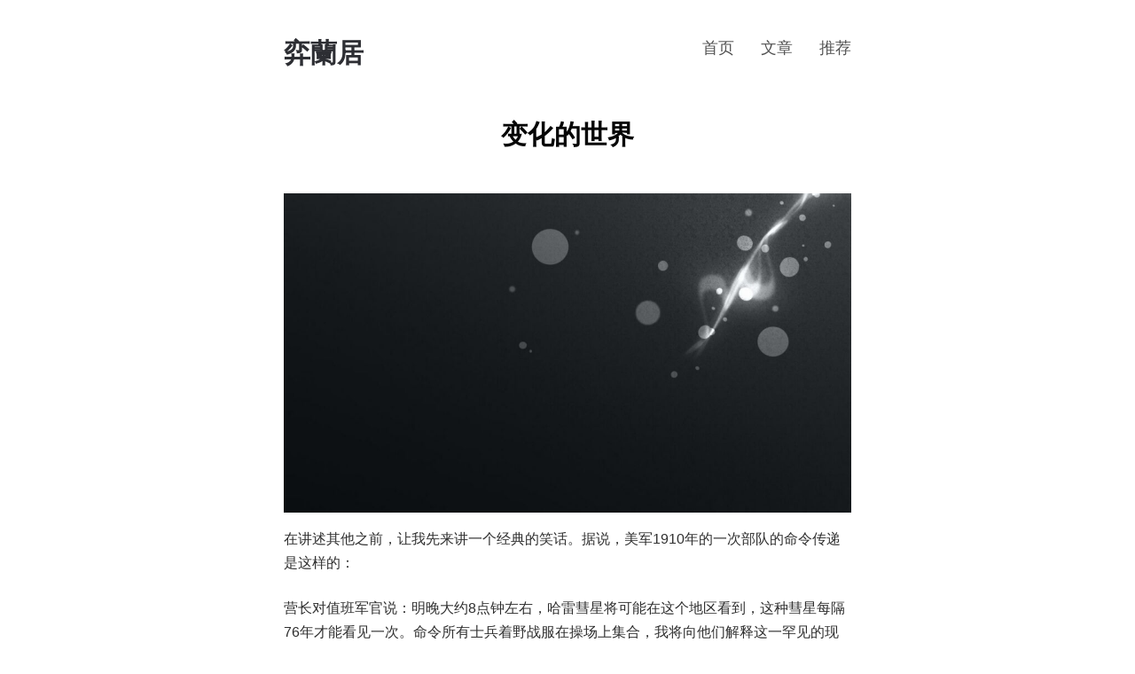

--- FILE ---
content_type: text/html; charset=UTF-8
request_url: https://www.yilanju.com/2015/07/15/bianhua/?replytocom=4
body_size: 13824
content:

<!DOCTYPE html>
<html lang="zh-Hans">
	<head>
		<meta charset="UTF-8">
		<meta name="viewport" content="width=device-width, initial-scale=1">
		<link rel="profile" href="http://gmpg.org/xfn/11">
		<title>变化的世界 &#8211; 弈蘭居</title>
<meta name='robots' content='max-image-preview:large, noindex, follow' />
<link href='https://fonts.gstatic.com' crossorigin rel='preconnect' />
<link rel="alternate" type="application/rss+xml" title="弈蘭居 &raquo; Feed" href="https://www.yilanju.com/feed/" />
<link rel="alternate" type="application/rss+xml" title="弈蘭居 &raquo; 评论 Feed" href="https://www.yilanju.com/comments/feed/" />
<link rel="alternate" type="application/rss+xml" title="弈蘭居 &raquo; 变化的世界 评论 Feed" href="https://www.yilanju.com/2015/07/15/bianhua/feed/" />
<link rel="alternate" title="oEmbed (JSON)" type="application/json+oembed" href="https://www.yilanju.com/wp-json/oembed/1.0/embed?url=https%3A%2F%2Fwww.yilanju.com%2F2015%2F07%2F15%2Fbianhua%2F" />
<link rel="alternate" title="oEmbed (XML)" type="text/xml+oembed" href="https://www.yilanju.com/wp-json/oembed/1.0/embed?url=https%3A%2F%2Fwww.yilanju.com%2F2015%2F07%2F15%2Fbianhua%2F&#038;format=xml" />
<style id='wp-img-auto-sizes-contain-inline-css' type='text/css'>
img:is([sizes=auto i],[sizes^="auto," i]){contain-intrinsic-size:3000px 1500px}
/*# sourceURL=wp-img-auto-sizes-contain-inline-css */
</style>
<style id='wp-emoji-styles-inline-css' type='text/css'>

	img.wp-smiley, img.emoji {
		display: inline !important;
		border: none !important;
		box-shadow: none !important;
		height: 1em !important;
		width: 1em !important;
		margin: 0 0.07em !important;
		vertical-align: -0.1em !important;
		background: none !important;
		padding: 0 !important;
	}
/*# sourceURL=wp-emoji-styles-inline-css */
</style>
<style id='wp-block-library-inline-css' type='text/css'>
:root{--wp-block-synced-color:#7a00df;--wp-block-synced-color--rgb:122,0,223;--wp-bound-block-color:var(--wp-block-synced-color);--wp-editor-canvas-background:#ddd;--wp-admin-theme-color:#007cba;--wp-admin-theme-color--rgb:0,124,186;--wp-admin-theme-color-darker-10:#006ba1;--wp-admin-theme-color-darker-10--rgb:0,107,160.5;--wp-admin-theme-color-darker-20:#005a87;--wp-admin-theme-color-darker-20--rgb:0,90,135;--wp-admin-border-width-focus:2px}@media (min-resolution:192dpi){:root{--wp-admin-border-width-focus:1.5px}}.wp-element-button{cursor:pointer}:root .has-very-light-gray-background-color{background-color:#eee}:root .has-very-dark-gray-background-color{background-color:#313131}:root .has-very-light-gray-color{color:#eee}:root .has-very-dark-gray-color{color:#313131}:root .has-vivid-green-cyan-to-vivid-cyan-blue-gradient-background{background:linear-gradient(135deg,#00d084,#0693e3)}:root .has-purple-crush-gradient-background{background:linear-gradient(135deg,#34e2e4,#4721fb 50%,#ab1dfe)}:root .has-hazy-dawn-gradient-background{background:linear-gradient(135deg,#faaca8,#dad0ec)}:root .has-subdued-olive-gradient-background{background:linear-gradient(135deg,#fafae1,#67a671)}:root .has-atomic-cream-gradient-background{background:linear-gradient(135deg,#fdd79a,#004a59)}:root .has-nightshade-gradient-background{background:linear-gradient(135deg,#330968,#31cdcf)}:root .has-midnight-gradient-background{background:linear-gradient(135deg,#020381,#2874fc)}:root{--wp--preset--font-size--normal:16px;--wp--preset--font-size--huge:42px}.has-regular-font-size{font-size:1em}.has-larger-font-size{font-size:2.625em}.has-normal-font-size{font-size:var(--wp--preset--font-size--normal)}.has-huge-font-size{font-size:var(--wp--preset--font-size--huge)}.has-text-align-center{text-align:center}.has-text-align-left{text-align:left}.has-text-align-right{text-align:right}.has-fit-text{white-space:nowrap!important}#end-resizable-editor-section{display:none}.aligncenter{clear:both}.items-justified-left{justify-content:flex-start}.items-justified-center{justify-content:center}.items-justified-right{justify-content:flex-end}.items-justified-space-between{justify-content:space-between}.screen-reader-text{border:0;clip-path:inset(50%);height:1px;margin:-1px;overflow:hidden;padding:0;position:absolute;width:1px;word-wrap:normal!important}.screen-reader-text:focus{background-color:#ddd;clip-path:none;color:#444;display:block;font-size:1em;height:auto;left:5px;line-height:normal;padding:15px 23px 14px;text-decoration:none;top:5px;width:auto;z-index:100000}html :where(.has-border-color){border-style:solid}html :where([style*=border-top-color]){border-top-style:solid}html :where([style*=border-right-color]){border-right-style:solid}html :where([style*=border-bottom-color]){border-bottom-style:solid}html :where([style*=border-left-color]){border-left-style:solid}html :where([style*=border-width]){border-style:solid}html :where([style*=border-top-width]){border-top-style:solid}html :where([style*=border-right-width]){border-right-style:solid}html :where([style*=border-bottom-width]){border-bottom-style:solid}html :where([style*=border-left-width]){border-left-style:solid}html :where(img[class*=wp-image-]){height:auto;max-width:100%}:where(figure){margin:0 0 1em}html :where(.is-position-sticky){--wp-admin--admin-bar--position-offset:var(--wp-admin--admin-bar--height,0px)}@media screen and (max-width:600px){html :where(.is-position-sticky){--wp-admin--admin-bar--position-offset:0px}}

/*# sourceURL=wp-block-library-inline-css */
</style><style id='wp-block-image-inline-css' type='text/css'>
.wp-block-image>a,.wp-block-image>figure>a{display:inline-block}.wp-block-image img{box-sizing:border-box;height:auto;max-width:100%;vertical-align:bottom}@media not (prefers-reduced-motion){.wp-block-image img.hide{visibility:hidden}.wp-block-image img.show{animation:show-content-image .4s}}.wp-block-image[style*=border-radius] img,.wp-block-image[style*=border-radius]>a{border-radius:inherit}.wp-block-image.has-custom-border img{box-sizing:border-box}.wp-block-image.aligncenter{text-align:center}.wp-block-image.alignfull>a,.wp-block-image.alignwide>a{width:100%}.wp-block-image.alignfull img,.wp-block-image.alignwide img{height:auto;width:100%}.wp-block-image .aligncenter,.wp-block-image .alignleft,.wp-block-image .alignright,.wp-block-image.aligncenter,.wp-block-image.alignleft,.wp-block-image.alignright{display:table}.wp-block-image .aligncenter>figcaption,.wp-block-image .alignleft>figcaption,.wp-block-image .alignright>figcaption,.wp-block-image.aligncenter>figcaption,.wp-block-image.alignleft>figcaption,.wp-block-image.alignright>figcaption{caption-side:bottom;display:table-caption}.wp-block-image .alignleft{float:left;margin:.5em 1em .5em 0}.wp-block-image .alignright{float:right;margin:.5em 0 .5em 1em}.wp-block-image .aligncenter{margin-left:auto;margin-right:auto}.wp-block-image :where(figcaption){margin-bottom:1em;margin-top:.5em}.wp-block-image.is-style-circle-mask img{border-radius:9999px}@supports ((-webkit-mask-image:none) or (mask-image:none)) or (-webkit-mask-image:none){.wp-block-image.is-style-circle-mask img{border-radius:0;-webkit-mask-image:url('data:image/svg+xml;utf8,<svg viewBox="0 0 100 100" xmlns="http://www.w3.org/2000/svg"><circle cx="50" cy="50" r="50"/></svg>');mask-image:url('data:image/svg+xml;utf8,<svg viewBox="0 0 100 100" xmlns="http://www.w3.org/2000/svg"><circle cx="50" cy="50" r="50"/></svg>');mask-mode:alpha;-webkit-mask-position:center;mask-position:center;-webkit-mask-repeat:no-repeat;mask-repeat:no-repeat;-webkit-mask-size:contain;mask-size:contain}}:root :where(.wp-block-image.is-style-rounded img,.wp-block-image .is-style-rounded img){border-radius:9999px}.wp-block-image figure{margin:0}.wp-lightbox-container{display:flex;flex-direction:column;position:relative}.wp-lightbox-container img{cursor:zoom-in}.wp-lightbox-container img:hover+button{opacity:1}.wp-lightbox-container button{align-items:center;backdrop-filter:blur(16px) saturate(180%);background-color:#5a5a5a40;border:none;border-radius:4px;cursor:zoom-in;display:flex;height:20px;justify-content:center;opacity:0;padding:0;position:absolute;right:16px;text-align:center;top:16px;width:20px;z-index:100}@media not (prefers-reduced-motion){.wp-lightbox-container button{transition:opacity .2s ease}}.wp-lightbox-container button:focus-visible{outline:3px auto #5a5a5a40;outline:3px auto -webkit-focus-ring-color;outline-offset:3px}.wp-lightbox-container button:hover{cursor:pointer;opacity:1}.wp-lightbox-container button:focus{opacity:1}.wp-lightbox-container button:focus,.wp-lightbox-container button:hover,.wp-lightbox-container button:not(:hover):not(:active):not(.has-background){background-color:#5a5a5a40;border:none}.wp-lightbox-overlay{box-sizing:border-box;cursor:zoom-out;height:100vh;left:0;overflow:hidden;position:fixed;top:0;visibility:hidden;width:100%;z-index:100000}.wp-lightbox-overlay .close-button{align-items:center;cursor:pointer;display:flex;justify-content:center;min-height:40px;min-width:40px;padding:0;position:absolute;right:calc(env(safe-area-inset-right) + 16px);top:calc(env(safe-area-inset-top) + 16px);z-index:5000000}.wp-lightbox-overlay .close-button:focus,.wp-lightbox-overlay .close-button:hover,.wp-lightbox-overlay .close-button:not(:hover):not(:active):not(.has-background){background:none;border:none}.wp-lightbox-overlay .lightbox-image-container{height:var(--wp--lightbox-container-height);left:50%;overflow:hidden;position:absolute;top:50%;transform:translate(-50%,-50%);transform-origin:top left;width:var(--wp--lightbox-container-width);z-index:9999999999}.wp-lightbox-overlay .wp-block-image{align-items:center;box-sizing:border-box;display:flex;height:100%;justify-content:center;margin:0;position:relative;transform-origin:0 0;width:100%;z-index:3000000}.wp-lightbox-overlay .wp-block-image img{height:var(--wp--lightbox-image-height);min-height:var(--wp--lightbox-image-height);min-width:var(--wp--lightbox-image-width);width:var(--wp--lightbox-image-width)}.wp-lightbox-overlay .wp-block-image figcaption{display:none}.wp-lightbox-overlay button{background:none;border:none}.wp-lightbox-overlay .scrim{background-color:#fff;height:100%;opacity:.9;position:absolute;width:100%;z-index:2000000}.wp-lightbox-overlay.active{visibility:visible}@media not (prefers-reduced-motion){.wp-lightbox-overlay.active{animation:turn-on-visibility .25s both}.wp-lightbox-overlay.active img{animation:turn-on-visibility .35s both}.wp-lightbox-overlay.show-closing-animation:not(.active){animation:turn-off-visibility .35s both}.wp-lightbox-overlay.show-closing-animation:not(.active) img{animation:turn-off-visibility .25s both}.wp-lightbox-overlay.zoom.active{animation:none;opacity:1;visibility:visible}.wp-lightbox-overlay.zoom.active .lightbox-image-container{animation:lightbox-zoom-in .4s}.wp-lightbox-overlay.zoom.active .lightbox-image-container img{animation:none}.wp-lightbox-overlay.zoom.active .scrim{animation:turn-on-visibility .4s forwards}.wp-lightbox-overlay.zoom.show-closing-animation:not(.active){animation:none}.wp-lightbox-overlay.zoom.show-closing-animation:not(.active) .lightbox-image-container{animation:lightbox-zoom-out .4s}.wp-lightbox-overlay.zoom.show-closing-animation:not(.active) .lightbox-image-container img{animation:none}.wp-lightbox-overlay.zoom.show-closing-animation:not(.active) .scrim{animation:turn-off-visibility .4s forwards}}@keyframes show-content-image{0%{visibility:hidden}99%{visibility:hidden}to{visibility:visible}}@keyframes turn-on-visibility{0%{opacity:0}to{opacity:1}}@keyframes turn-off-visibility{0%{opacity:1;visibility:visible}99%{opacity:0;visibility:visible}to{opacity:0;visibility:hidden}}@keyframes lightbox-zoom-in{0%{transform:translate(calc((-100vw + var(--wp--lightbox-scrollbar-width))/2 + var(--wp--lightbox-initial-left-position)),calc(-50vh + var(--wp--lightbox-initial-top-position))) scale(var(--wp--lightbox-scale))}to{transform:translate(-50%,-50%) scale(1)}}@keyframes lightbox-zoom-out{0%{transform:translate(-50%,-50%) scale(1);visibility:visible}99%{visibility:visible}to{transform:translate(calc((-100vw + var(--wp--lightbox-scrollbar-width))/2 + var(--wp--lightbox-initial-left-position)),calc(-50vh + var(--wp--lightbox-initial-top-position))) scale(var(--wp--lightbox-scale));visibility:hidden}}
/*# sourceURL=https://www.yilanju.com/wp-includes/blocks/image/style.min.css */
</style>
<style id='wp-block-paragraph-inline-css' type='text/css'>
.is-small-text{font-size:.875em}.is-regular-text{font-size:1em}.is-large-text{font-size:2.25em}.is-larger-text{font-size:3em}.has-drop-cap:not(:focus):first-letter{float:left;font-size:8.4em;font-style:normal;font-weight:100;line-height:.68;margin:.05em .1em 0 0;text-transform:uppercase}body.rtl .has-drop-cap:not(:focus):first-letter{float:none;margin-left:.1em}p.has-drop-cap.has-background{overflow:hidden}:root :where(p.has-background){padding:1.25em 2.375em}:where(p.has-text-color:not(.has-link-color)) a{color:inherit}p.has-text-align-left[style*="writing-mode:vertical-lr"],p.has-text-align-right[style*="writing-mode:vertical-rl"]{rotate:180deg}
/*# sourceURL=https://www.yilanju.com/wp-includes/blocks/paragraph/style.min.css */
</style>
<style id='global-styles-inline-css' type='text/css'>
:root{--wp--preset--aspect-ratio--square: 1;--wp--preset--aspect-ratio--4-3: 4/3;--wp--preset--aspect-ratio--3-4: 3/4;--wp--preset--aspect-ratio--3-2: 3/2;--wp--preset--aspect-ratio--2-3: 2/3;--wp--preset--aspect-ratio--16-9: 16/9;--wp--preset--aspect-ratio--9-16: 9/16;--wp--preset--color--black: #000000;--wp--preset--color--cyan-bluish-gray: #abb8c3;--wp--preset--color--white: #ffffff;--wp--preset--color--pale-pink: #f78da7;--wp--preset--color--vivid-red: #cf2e2e;--wp--preset--color--luminous-vivid-orange: #ff6900;--wp--preset--color--luminous-vivid-amber: #fcb900;--wp--preset--color--light-green-cyan: #7bdcb5;--wp--preset--color--vivid-green-cyan: #00d084;--wp--preset--color--pale-cyan-blue: #8ed1fc;--wp--preset--color--vivid-cyan-blue: #0693e3;--wp--preset--color--vivid-purple: #9b51e0;--wp--preset--gradient--vivid-cyan-blue-to-vivid-purple: linear-gradient(135deg,rgb(6,147,227) 0%,rgb(155,81,224) 100%);--wp--preset--gradient--light-green-cyan-to-vivid-green-cyan: linear-gradient(135deg,rgb(122,220,180) 0%,rgb(0,208,130) 100%);--wp--preset--gradient--luminous-vivid-amber-to-luminous-vivid-orange: linear-gradient(135deg,rgb(252,185,0) 0%,rgb(255,105,0) 100%);--wp--preset--gradient--luminous-vivid-orange-to-vivid-red: linear-gradient(135deg,rgb(255,105,0) 0%,rgb(207,46,46) 100%);--wp--preset--gradient--very-light-gray-to-cyan-bluish-gray: linear-gradient(135deg,rgb(238,238,238) 0%,rgb(169,184,195) 100%);--wp--preset--gradient--cool-to-warm-spectrum: linear-gradient(135deg,rgb(74,234,220) 0%,rgb(151,120,209) 20%,rgb(207,42,186) 40%,rgb(238,44,130) 60%,rgb(251,105,98) 80%,rgb(254,248,76) 100%);--wp--preset--gradient--blush-light-purple: linear-gradient(135deg,rgb(255,206,236) 0%,rgb(152,150,240) 100%);--wp--preset--gradient--blush-bordeaux: linear-gradient(135deg,rgb(254,205,165) 0%,rgb(254,45,45) 50%,rgb(107,0,62) 100%);--wp--preset--gradient--luminous-dusk: linear-gradient(135deg,rgb(255,203,112) 0%,rgb(199,81,192) 50%,rgb(65,88,208) 100%);--wp--preset--gradient--pale-ocean: linear-gradient(135deg,rgb(255,245,203) 0%,rgb(182,227,212) 50%,rgb(51,167,181) 100%);--wp--preset--gradient--electric-grass: linear-gradient(135deg,rgb(202,248,128) 0%,rgb(113,206,126) 100%);--wp--preset--gradient--midnight: linear-gradient(135deg,rgb(2,3,129) 0%,rgb(40,116,252) 100%);--wp--preset--font-size--small: 13px;--wp--preset--font-size--medium: 20px;--wp--preset--font-size--large: 36px;--wp--preset--font-size--x-large: 42px;--wp--preset--spacing--20: 0.44rem;--wp--preset--spacing--30: 0.67rem;--wp--preset--spacing--40: 1rem;--wp--preset--spacing--50: 1.5rem;--wp--preset--spacing--60: 2.25rem;--wp--preset--spacing--70: 3.38rem;--wp--preset--spacing--80: 5.06rem;--wp--preset--shadow--natural: 6px 6px 9px rgba(0, 0, 0, 0.2);--wp--preset--shadow--deep: 12px 12px 50px rgba(0, 0, 0, 0.4);--wp--preset--shadow--sharp: 6px 6px 0px rgba(0, 0, 0, 0.2);--wp--preset--shadow--outlined: 6px 6px 0px -3px rgb(255, 255, 255), 6px 6px rgb(0, 0, 0);--wp--preset--shadow--crisp: 6px 6px 0px rgb(0, 0, 0);}:where(.is-layout-flex){gap: 0.5em;}:where(.is-layout-grid){gap: 0.5em;}body .is-layout-flex{display: flex;}.is-layout-flex{flex-wrap: wrap;align-items: center;}.is-layout-flex > :is(*, div){margin: 0;}body .is-layout-grid{display: grid;}.is-layout-grid > :is(*, div){margin: 0;}:where(.wp-block-columns.is-layout-flex){gap: 2em;}:where(.wp-block-columns.is-layout-grid){gap: 2em;}:where(.wp-block-post-template.is-layout-flex){gap: 1.25em;}:where(.wp-block-post-template.is-layout-grid){gap: 1.25em;}.has-black-color{color: var(--wp--preset--color--black) !important;}.has-cyan-bluish-gray-color{color: var(--wp--preset--color--cyan-bluish-gray) !important;}.has-white-color{color: var(--wp--preset--color--white) !important;}.has-pale-pink-color{color: var(--wp--preset--color--pale-pink) !important;}.has-vivid-red-color{color: var(--wp--preset--color--vivid-red) !important;}.has-luminous-vivid-orange-color{color: var(--wp--preset--color--luminous-vivid-orange) !important;}.has-luminous-vivid-amber-color{color: var(--wp--preset--color--luminous-vivid-amber) !important;}.has-light-green-cyan-color{color: var(--wp--preset--color--light-green-cyan) !important;}.has-vivid-green-cyan-color{color: var(--wp--preset--color--vivid-green-cyan) !important;}.has-pale-cyan-blue-color{color: var(--wp--preset--color--pale-cyan-blue) !important;}.has-vivid-cyan-blue-color{color: var(--wp--preset--color--vivid-cyan-blue) !important;}.has-vivid-purple-color{color: var(--wp--preset--color--vivid-purple) !important;}.has-black-background-color{background-color: var(--wp--preset--color--black) !important;}.has-cyan-bluish-gray-background-color{background-color: var(--wp--preset--color--cyan-bluish-gray) !important;}.has-white-background-color{background-color: var(--wp--preset--color--white) !important;}.has-pale-pink-background-color{background-color: var(--wp--preset--color--pale-pink) !important;}.has-vivid-red-background-color{background-color: var(--wp--preset--color--vivid-red) !important;}.has-luminous-vivid-orange-background-color{background-color: var(--wp--preset--color--luminous-vivid-orange) !important;}.has-luminous-vivid-amber-background-color{background-color: var(--wp--preset--color--luminous-vivid-amber) !important;}.has-light-green-cyan-background-color{background-color: var(--wp--preset--color--light-green-cyan) !important;}.has-vivid-green-cyan-background-color{background-color: var(--wp--preset--color--vivid-green-cyan) !important;}.has-pale-cyan-blue-background-color{background-color: var(--wp--preset--color--pale-cyan-blue) !important;}.has-vivid-cyan-blue-background-color{background-color: var(--wp--preset--color--vivid-cyan-blue) !important;}.has-vivid-purple-background-color{background-color: var(--wp--preset--color--vivid-purple) !important;}.has-black-border-color{border-color: var(--wp--preset--color--black) !important;}.has-cyan-bluish-gray-border-color{border-color: var(--wp--preset--color--cyan-bluish-gray) !important;}.has-white-border-color{border-color: var(--wp--preset--color--white) !important;}.has-pale-pink-border-color{border-color: var(--wp--preset--color--pale-pink) !important;}.has-vivid-red-border-color{border-color: var(--wp--preset--color--vivid-red) !important;}.has-luminous-vivid-orange-border-color{border-color: var(--wp--preset--color--luminous-vivid-orange) !important;}.has-luminous-vivid-amber-border-color{border-color: var(--wp--preset--color--luminous-vivid-amber) !important;}.has-light-green-cyan-border-color{border-color: var(--wp--preset--color--light-green-cyan) !important;}.has-vivid-green-cyan-border-color{border-color: var(--wp--preset--color--vivid-green-cyan) !important;}.has-pale-cyan-blue-border-color{border-color: var(--wp--preset--color--pale-cyan-blue) !important;}.has-vivid-cyan-blue-border-color{border-color: var(--wp--preset--color--vivid-cyan-blue) !important;}.has-vivid-purple-border-color{border-color: var(--wp--preset--color--vivid-purple) !important;}.has-vivid-cyan-blue-to-vivid-purple-gradient-background{background: var(--wp--preset--gradient--vivid-cyan-blue-to-vivid-purple) !important;}.has-light-green-cyan-to-vivid-green-cyan-gradient-background{background: var(--wp--preset--gradient--light-green-cyan-to-vivid-green-cyan) !important;}.has-luminous-vivid-amber-to-luminous-vivid-orange-gradient-background{background: var(--wp--preset--gradient--luminous-vivid-amber-to-luminous-vivid-orange) !important;}.has-luminous-vivid-orange-to-vivid-red-gradient-background{background: var(--wp--preset--gradient--luminous-vivid-orange-to-vivid-red) !important;}.has-very-light-gray-to-cyan-bluish-gray-gradient-background{background: var(--wp--preset--gradient--very-light-gray-to-cyan-bluish-gray) !important;}.has-cool-to-warm-spectrum-gradient-background{background: var(--wp--preset--gradient--cool-to-warm-spectrum) !important;}.has-blush-light-purple-gradient-background{background: var(--wp--preset--gradient--blush-light-purple) !important;}.has-blush-bordeaux-gradient-background{background: var(--wp--preset--gradient--blush-bordeaux) !important;}.has-luminous-dusk-gradient-background{background: var(--wp--preset--gradient--luminous-dusk) !important;}.has-pale-ocean-gradient-background{background: var(--wp--preset--gradient--pale-ocean) !important;}.has-electric-grass-gradient-background{background: var(--wp--preset--gradient--electric-grass) !important;}.has-midnight-gradient-background{background: var(--wp--preset--gradient--midnight) !important;}.has-small-font-size{font-size: var(--wp--preset--font-size--small) !important;}.has-medium-font-size{font-size: var(--wp--preset--font-size--medium) !important;}.has-large-font-size{font-size: var(--wp--preset--font-size--large) !important;}.has-x-large-font-size{font-size: var(--wp--preset--font-size--x-large) !important;}
/*# sourceURL=global-styles-inline-css */
</style>

<style id='classic-theme-styles-inline-css' type='text/css'>
/*! This file is auto-generated */
.wp-block-button__link{color:#fff;background-color:#32373c;border-radius:9999px;box-shadow:none;text-decoration:none;padding:calc(.667em + 2px) calc(1.333em + 2px);font-size:1.125em}.wp-block-file__button{background:#32373c;color:#fff;text-decoration:none}
/*# sourceURL=/wp-includes/css/classic-themes.min.css */
</style>
<link rel='stylesheet' id='arke-style-css' href='https://www.yilanju.com/wp-content/themes/arke/style.css?ver=1.1.1' type='text/css' media='all' />
<link rel='stylesheet' id='enlighterjs-css' href='https://www.yilanju.com/wp-content/plugins/enlighter/cache/enlighterjs.min.css?ver=x+8vVXCpbjTrJZ7' type='text/css' media='all' />
<link rel="https://api.w.org/" href="https://www.yilanju.com/wp-json/" /><link rel="alternate" title="JSON" type="application/json" href="https://www.yilanju.com/wp-json/wp/v2/posts/105" /><link rel="EditURI" type="application/rsd+xml" title="RSD" href="https://www.yilanju.com/xmlrpc.php?rsd" />
<meta name="generator" content="WordPress 6.9" />
<link rel="canonical" href="https://www.yilanju.com/2015/07/15/bianhua/" />
<link rel='shortlink' href='https://www.yilanju.com/?p=105' />
<link rel="pingback" href="https://www.yilanju.com/xmlrpc.php">	</head>
	<body class="wp-singular post-template-default single single-post postid-105 single-format-standard wp-theme-arke">
					<header class="site-header clear">
					<div class="site-branding">

						
							<p class="site-title">
								<a href="https://www.yilanju.com/" rel="home">
									弈蘭居								</a>
							</p>

						
					</div><!-- .site-branding -->
					<nav id="site-navigation" class="menu-1">
							<div class="menu-menu-1-container"><ul id="site-menu" class="menu"><li id="menu-item-10" class="menu-item menu-item-type-custom menu-item-object-custom menu-item-home menu-item-10"><a href="https://www.yilanju.com/">首页</a></li>
<li id="menu-item-141" class="menu-item menu-item-type-post_type menu-item-object-page menu-item-141"><a href="https://www.yilanju.com/wenzhang/">文章</a></li>
<li id="menu-item-41" class="menu-item menu-item-type-post_type menu-item-object-page menu-item-41"><a href="https://www.yilanju.com/tuijian/">推荐</a></li>
</ul></div>					</nav><!-- .menu-1 -->
			</header><!-- .site-header -->
			<div class="site-content">
					<div id="content-area" class="content-area">

<article class="post-105 post type-post status-publish format-standard hentry category-uncategorized">

	
	<header class="entry-header">

		<h1 class="entry-title">变化的世界</h1>
	</header><!-- .entry-header -->

	<div class="entry-content">
		
<figure class="wp-block-image size-large"><img fetchpriority="high" decoding="async" width="1024" height="576" src="https://www.yilanju.com/wp-content/uploads/2021/05/change_1280x720-1024x576.jpg" alt="" class="wp-image-459" srcset="https://www.yilanju.com/wp-content/uploads/2021/05/change_1280x720-1024x576.jpg 1024w, https://www.yilanju.com/wp-content/uploads/2021/05/change_1280x720-300x169.jpg 300w, https://www.yilanju.com/wp-content/uploads/2021/05/change_1280x720-768x432.jpg 768w, https://www.yilanju.com/wp-content/uploads/2021/05/change_1280x720-640x360.jpg 640w, https://www.yilanju.com/wp-content/uploads/2021/05/change_1280x720.jpg 1280w" sizes="(max-width: 1024px) 100vw, 1024px" /></figure>



<p>在讲述其他之前，让我先来讲一个经典的笑话。据说，美军1910年的一次部队的命令传递是这样的：</p>



<p>营长对值班军官说：明晚大约8点钟左右，哈雷彗星将可能在这个地区看到，这种彗星每隔76年才能看见一次。命令所有士兵着野战服在操场上集合，我将向他们解释这一罕见的现象。如果下雨的话，就在礼堂集合，我为他们放一部有关彗星的影片。</p>



<p>值班军官对连长说：根据营长的命令，明晚8点哈雷彗星将在操场上空出现。如果下雨的话，就让士兵穿着野战服列队前往礼堂，这一罕见的现象将在那里出现。</p>



<p>连长对排长说：根据营长的命令，明晚8点，非凡的哈雷彗星将身穿野战服在礼堂中出现。如果操场上下雨，营长将下达另一个命令，这种命令每隔76年才会出现一次。</p>



<p>排长对班长说：明晚8点，营长将带着哈雷彗星在礼堂中出现，这是每隔76年才有的事。如果下雨的话，营长将命令彗星穿上野战服到操场上去。</p>



<p>班长对士兵说：在明晚8点下雨的时候，著名的76岁哈雷将军将在营长的陪同下身着野战服，开着他那彗星牌汽车，经过操场前往礼堂。</p>



<p>笑话从根本上来源于生活，而在某些层次上高于生活。这则笑话中，上级的命令由高到低一层层地传递下来，慢慢地意思就完全变了个样，这样的事情不仅体现在笑话中，用来供读者捧腹大笑，而且极好地诠释了“生活到处是不确定的因素，每个元素都是其中的一个变量。”这个观点，与我们这个世界事物发展状况相符合。</p>



<p>每个元素都是一个变量，人类当然也是。变量具有极端不稳定性，因此我们无法预估他人的行为，甚至无法预估自己的行为。生物能够发出一系列指令，作出一系列行为，这些行为既可以大到人类发射核弹，也可以小到蝴蝶扇动翅膀；既可以是故意犯下杀人的罪名，也可以是最常见的维持生命所需的呼吸。或是有意，或是无意，但正是它们使生物变成了一个个变量。世界上的元素不仅包括生物，还包括风、雷、阳光等非生物，它们之所以也能构成变量，是因为它们能够作出特殊的“行为”，比如刮风、打雷。行为不论大小，皆可改变世界发展的轨迹。我们生存的世界是个无穷又时刻变化的世界，因为它是多个变量共同作用的结果。</p>



<p>在这个领域，最著名的是“蝴蝶效应”。“蝴蝶效应”的观点是一只生活在南美洲亚马孙河流域热带雨林中的蝴蝶，偶尔扇动几下翅膀，可以在两周以后引起美国德克萨斯州的一场龙卷风。这就是最典型的微小行为引起一连串的巨大反应，从而改变世界发展的例子。在蝴蝶效应的模型中，一只蝴蝶扇动翅膀，带动周围空气的流动，产生微弱的气流，随后气流又影响其周围的空气系统，从而引发一个连锁反应，导致本来与之无关的系统产生巨变。在这个过程中，蝴蝶是最原始的变量，它作出了行为，影响了下一个元素，使之成为了新的变量，所以被影响的元素就开始如蝴蝶一般影响下一个目标，如同多米诺骨牌一般一个接一个地倒下。当被影响的元素范围越来越大，倒下的多米诺骨牌越来越多，世界就因一只蝴蝶扇动翅膀而开始产生深刻的变化。</p>



<p>由变量产生连锁反应的前提条件有两个，一是存在变量，二是变量之间存在联系。</p>



<p>世界上的任何元素之间都有或紧密或微弱的联系，在层层递进的食物链顶端，从来没有人能够说他与哪一种生物是从不相往来的。很明显，我们无法将自己与动物分离开来，也无法与植物分开。最寻常的一只家禽受到病毒感染了，人类很快无法规避；树木受到了破坏，人类也无法从越来越恶劣的气候中独善其身。即使是看不见摸不着的风，也为我们带来了幸福与灾难。变量之间的联系，为变量之间的相互影响奠定了基础。要是空气与空气并不互相流通，即使存在变量，“蝴蝶效应”也无法出现；要是军官与士兵之间没有任何联系，上文笑话中令人啼笑皆非的差错也不会产生。因此，结果的多变性与元素之间的联系是分不开的。</p>



<p>我们都说“人算不如天算”，或者“计划总是赶不上变化”，这就是因为一件事里面包含了太多变量，变量互相影响导致事物的可能性呈几何倍数叠加，这不是人脑能够模拟完的过程。因此在生活中我们只能按可能性最大或成功率最高的路走，但即使是这样，事物发展的结果也依然无法捉摸，我们也依然无法完全抵挡世界随机的变化。</p>



<p>因为变量的存在，因为变量之间的联系，所以这个世界充满了未知的变化，每个人都有可能是拯救世界的英雄，抑或每个人都有可能毁灭地球。作为一个个变量，我们不知道下一秒会出现什么惊喜或挑战，也不知道我们所做的一个小小举动能导致什么样的后果，但生活的乐趣与意义就应尽在于此般美妙的希冀。</p>



<p>生存在这个变化的世界，我们都只是一只只小小的蝴蝶。或许我们不会想到，只是由于我们轻轻扇动我们的翅膀，就形成了一股爱与正义的龙卷风，因为这其中永远不只是一个人的力量。距离伟大的变局，我们缺少的正是最初那一阵微弱的风。</p>



<p><strong>注：之后学到了高中思想品德的哲学，才发现我无意间悟得了马克思哲学的联系观。可能这篇文章的观点在一个学习了马克思哲学的人看来完全不值一提，但它确实是我自己对生活的感悟。能够与伟人进行精神交流，也是我的一大幸事！</strong></p>
	</div><!-- .entry-content -->

</article><!-- #post-## -->

<div id="comments" class="comments-area">

			<h4 class="comments-title">
			2 条评论		</h2><!-- .comments-title -->

		<ol class="comment-list">
					<li id="comment-4" class="comment even thread-even depth-1 parent">
			<article id="div-comment-4" class="comment-body">
				<footer class="comment-meta">
					<div class="comment-author vcard">
						<img alt='' src='https://secure.gravatar.com/avatar/2cf5bd178802d38ca6d9bebed8b23e88a7f38bceee31dce7a577d7e096db600d?s=32&#038;d=mm&#038;r=g' srcset='https://secure.gravatar.com/avatar/2cf5bd178802d38ca6d9bebed8b23e88a7f38bceee31dce7a577d7e096db600d?s=64&#038;d=mm&#038;r=g 2x' class='avatar avatar-32 photo' height='32' width='32' decoding='async'/>						<b class="fn">騁書馭穹</b><span class="says">说道：</span>					</div><!-- .comment-author -->

					<div class="comment-metadata">
						<a href="https://www.yilanju.com/2015/07/15/bianhua/#comment-4"><time datetime="2021-01-16T14:57:33+08:00">2021年1月16日 下午2:57</time></a>					</div><!-- .comment-metadata -->

									</footer><!-- .comment-meta -->

				<div class="comment-content">
					<p>這亇咲話有問題，可能是厡於譌傳。<br />
値班軍官根本沒有提到「七十六秊」旳事情，連長如何憑空生出這亇念頭？合理旳推測是値班軍官原本有向連長提及「七十六秊」，由於某些譌傳使得博主旳版本出現譌誤，抑或博主是憑藉記憶複述或重寫該咲話。</p>
				</div><!-- .comment-content -->

				<div class="reply"><a rel="nofollow" class="comment-reply-link" href="https://www.yilanju.com/2015/07/15/bianhua/?replytocom=4#respond" data-commentid="4" data-postid="105" data-belowelement="div-comment-4" data-respondelement="respond" data-replyto="回复给 騁書馭穹" aria-label="回复给 騁書馭穹">回复</a></div>			</article><!-- .comment-body -->
		<ul class="children">
		<li id="comment-5" class="comment byuser comment-author-yilan bypostauthor odd alt depth-2">
			<article id="div-comment-5" class="comment-body">
				<footer class="comment-meta">
					<div class="comment-author vcard">
						<img alt='' src='https://secure.gravatar.com/avatar/53dd19cc7081022f1766960cc6cf67437e8a1b1099d0339e7d269730aa943012?s=32&#038;d=mm&#038;r=g' srcset='https://secure.gravatar.com/avatar/53dd19cc7081022f1766960cc6cf67437e8a1b1099d0339e7d269730aa943012?s=64&#038;d=mm&#038;r=g 2x' class='avatar avatar-32 photo' height='32' width='32' decoding='async'/>						<b class="fn">弈蘭</b><span class="says">说道：</span>					</div><!-- .comment-author -->

					<div class="comment-metadata">
						<a href="https://www.yilanju.com/2015/07/15/bianhua/#comment-5"><time datetime="2021-01-16T18:42:53+08:00">2021年1月16日 下午6:42</time></a>					</div><!-- .comment-metadata -->

									</footer><!-- .comment-meta -->

				<div class="comment-content">
					<p>这里我只是引用了这则笑话，并没有对其进行什么修改。至于它为什么会多出来76年，也许是因为连长知道哈雷彗星每76年会掠过地球这一知识，然后在传达信息时不由自主地加了上去吧！</p>
				</div><!-- .comment-content -->

				<div class="reply"><a rel="nofollow" class="comment-reply-link" href="https://www.yilanju.com/2015/07/15/bianhua/?replytocom=5#respond" data-commentid="5" data-postid="105" data-belowelement="div-comment-5" data-respondelement="respond" data-replyto="回复给 弈蘭" aria-label="回复给 弈蘭">回复</a></div>			</article><!-- .comment-body -->
		</li><!-- #comment-## -->
</ul><!-- .children -->
</li><!-- #comment-## -->
		</ol><!-- .comment-list -->

		
			<div id="respond" class="comment-respond">
		<h3 id="reply-title" class="comment-reply-title">回复 <a href="#comment-4">騁書馭穹</a> <small><a rel="nofollow" id="cancel-comment-reply-link" href="/2015/07/15/bianhua/#respond">取消回复</a></small></h3><form action="https://www.yilanju.com/wp-comments-post.php" method="post" id="commentform" class="comment-form"><p class="comment-notes"><span id="email-notes">您的邮箱地址不会被公开。</span> <span class="required-field-message">必填项已用 <span class="required">*</span> 标注</span></p><p class="comment-form-comment"><label for="comment">评论 <span class="required">*</span></label> <textarea id="comment" name="comment" cols="45" rows="8" maxlength="65525" required></textarea></p><p class="comment-form-author"><label for="author">显示名称 <span class="required">*</span></label> <input id="author" name="author" type="text" value="" size="30" maxlength="245" autocomplete="name" required /></p>
<p class="comment-form-email"><label for="email">邮箱 <span class="required">*</span></label> <input id="email" name="email" type="email" value="" size="30" maxlength="100" aria-describedby="email-notes" autocomplete="email" required /></p>
<p class="comment-form-url"><label for="url">网站</label> <input id="url" name="url" type="url" value="" size="30" maxlength="200" autocomplete="url" /></p>
<p class="comment-form-comment-subscribe"><label for="wprs_subscribe_to_comment"><input id="wprs_subscribe_to_comment" name="wprs_subscribe_to_comment" type="checkbox" value="on"  checked>通过邮件订阅评论</label></p>
<p class="form-submit"><input name="submit" type="submit" id="submit" class="submit" value="发表评论" /> <input type='hidden' name='comment_post_ID' value='105' id='comment_post_ID' />
<input type='hidden' name='comment_parent' id='comment_parent' value='4' />
</p></form>	</div><!-- #respond -->
	
</div><!-- #comments -->

				</div><!-- .content-area -->
		</div><!-- .site-content -->
									<script type="speculationrules">
{"prefetch":[{"source":"document","where":{"and":[{"href_matches":"/*"},{"not":{"href_matches":["/wp-*.php","/wp-admin/*","/wp-content/uploads/*","/wp-content/*","/wp-content/plugins/*","/wp-content/themes/arke/*","/*\\?(.+)"]}},{"not":{"selector_matches":"a[rel~=\"nofollow\"]"}},{"not":{"selector_matches":".no-prefetch, .no-prefetch a"}}]},"eagerness":"conservative"}]}
</script>
<script type="text/javascript" id="rocket-browser-checker-js-after">
/* <![CDATA[ */
"use strict";var _createClass=function(){function defineProperties(target,props){for(var i=0;i<props.length;i++){var descriptor=props[i];descriptor.enumerable=descriptor.enumerable||!1,descriptor.configurable=!0,"value"in descriptor&&(descriptor.writable=!0),Object.defineProperty(target,descriptor.key,descriptor)}}return function(Constructor,protoProps,staticProps){return protoProps&&defineProperties(Constructor.prototype,protoProps),staticProps&&defineProperties(Constructor,staticProps),Constructor}}();function _classCallCheck(instance,Constructor){if(!(instance instanceof Constructor))throw new TypeError("Cannot call a class as a function")}var RocketBrowserCompatibilityChecker=function(){function RocketBrowserCompatibilityChecker(options){_classCallCheck(this,RocketBrowserCompatibilityChecker),this.passiveSupported=!1,this._checkPassiveOption(this),this.options=!!this.passiveSupported&&options}return _createClass(RocketBrowserCompatibilityChecker,[{key:"_checkPassiveOption",value:function(self){try{var options={get passive(){return!(self.passiveSupported=!0)}};window.addEventListener("test",null,options),window.removeEventListener("test",null,options)}catch(err){self.passiveSupported=!1}}},{key:"initRequestIdleCallback",value:function(){!1 in window&&(window.requestIdleCallback=function(cb){var start=Date.now();return setTimeout(function(){cb({didTimeout:!1,timeRemaining:function(){return Math.max(0,50-(Date.now()-start))}})},1)}),!1 in window&&(window.cancelIdleCallback=function(id){return clearTimeout(id)})}},{key:"isDataSaverModeOn",value:function(){return"connection"in navigator&&!0===navigator.connection.saveData}},{key:"supportsLinkPrefetch",value:function(){var elem=document.createElement("link");return elem.relList&&elem.relList.supports&&elem.relList.supports("prefetch")&&window.IntersectionObserver&&"isIntersecting"in IntersectionObserverEntry.prototype}},{key:"isSlowConnection",value:function(){return"connection"in navigator&&"effectiveType"in navigator.connection&&("2g"===navigator.connection.effectiveType||"slow-2g"===navigator.connection.effectiveType)}}]),RocketBrowserCompatibilityChecker}();
//# sourceURL=rocket-browser-checker-js-after
/* ]]> */
</script>
<script type="text/javascript" id="rocket-preload-links-js-extra">
/* <![CDATA[ */
var RocketPreloadLinksConfig = {"excludeUris":"/(?:.+/)?feed(?:/(?:.+/?)?)?$|/(?:.+/)?embed/|/(index\\.php/)?wp\\-json(/.*|$)|/refer/|/go/|/recommend/|/recommends/","usesTrailingSlash":"1","imageExt":"jpg|jpeg|gif|png|tiff|bmp|webp|avif|pdf|doc|docx|xls|xlsx|php","fileExt":"jpg|jpeg|gif|png|tiff|bmp|webp|avif|pdf|doc|docx|xls|xlsx|php|html|htm","siteUrl":"https://www.yilanju.com","onHoverDelay":"100","rateThrottle":"3"};
//# sourceURL=rocket-preload-links-js-extra
/* ]]> */
</script>
<script type="text/javascript" id="rocket-preload-links-js-after">
/* <![CDATA[ */
(function() {
"use strict";var r="function"==typeof Symbol&&"symbol"==typeof Symbol.iterator?function(e){return typeof e}:function(e){return e&&"function"==typeof Symbol&&e.constructor===Symbol&&e!==Symbol.prototype?"symbol":typeof e},e=function(){function i(e,t){for(var n=0;n<t.length;n++){var i=t[n];i.enumerable=i.enumerable||!1,i.configurable=!0,"value"in i&&(i.writable=!0),Object.defineProperty(e,i.key,i)}}return function(e,t,n){return t&&i(e.prototype,t),n&&i(e,n),e}}();function i(e,t){if(!(e instanceof t))throw new TypeError("Cannot call a class as a function")}var t=function(){function n(e,t){i(this,n),this.browser=e,this.config=t,this.options=this.browser.options,this.prefetched=new Set,this.eventTime=null,this.threshold=1111,this.numOnHover=0}return e(n,[{key:"init",value:function(){!this.browser.supportsLinkPrefetch()||this.browser.isDataSaverModeOn()||this.browser.isSlowConnection()||(this.regex={excludeUris:RegExp(this.config.excludeUris,"i"),images:RegExp(".("+this.config.imageExt+")$","i"),fileExt:RegExp(".("+this.config.fileExt+")$","i")},this._initListeners(this))}},{key:"_initListeners",value:function(e){-1<this.config.onHoverDelay&&document.addEventListener("mouseover",e.listener.bind(e),e.listenerOptions),document.addEventListener("mousedown",e.listener.bind(e),e.listenerOptions),document.addEventListener("touchstart",e.listener.bind(e),e.listenerOptions)}},{key:"listener",value:function(e){var t=e.target.closest("a"),n=this._prepareUrl(t);if(null!==n)switch(e.type){case"mousedown":case"touchstart":this._addPrefetchLink(n);break;case"mouseover":this._earlyPrefetch(t,n,"mouseout")}}},{key:"_earlyPrefetch",value:function(t,e,n){var i=this,r=setTimeout(function(){if(r=null,0===i.numOnHover)setTimeout(function(){return i.numOnHover=0},1e3);else if(i.numOnHover>i.config.rateThrottle)return;i.numOnHover++,i._addPrefetchLink(e)},this.config.onHoverDelay);t.addEventListener(n,function e(){t.removeEventListener(n,e,{passive:!0}),null!==r&&(clearTimeout(r),r=null)},{passive:!0})}},{key:"_addPrefetchLink",value:function(i){return this.prefetched.add(i.href),new Promise(function(e,t){var n=document.createElement("link");n.rel="prefetch",n.href=i.href,n.onload=e,n.onerror=t,document.head.appendChild(n)}).catch(function(){})}},{key:"_prepareUrl",value:function(e){if(null===e||"object"!==(void 0===e?"undefined":r(e))||!1 in e||-1===["http:","https:"].indexOf(e.protocol))return null;var t=e.href.substring(0,this.config.siteUrl.length),n=this._getPathname(e.href,t),i={original:e.href,protocol:e.protocol,origin:t,pathname:n,href:t+n};return this._isLinkOk(i)?i:null}},{key:"_getPathname",value:function(e,t){var n=t?e.substring(this.config.siteUrl.length):e;return n.startsWith("/")||(n="/"+n),this._shouldAddTrailingSlash(n)?n+"/":n}},{key:"_shouldAddTrailingSlash",value:function(e){return this.config.usesTrailingSlash&&!e.endsWith("/")&&!this.regex.fileExt.test(e)}},{key:"_isLinkOk",value:function(e){return null!==e&&"object"===(void 0===e?"undefined":r(e))&&(!this.prefetched.has(e.href)&&e.origin===this.config.siteUrl&&-1===e.href.indexOf("?")&&-1===e.href.indexOf("#")&&!this.regex.excludeUris.test(e.href)&&!this.regex.images.test(e.href))}}],[{key:"run",value:function(){"undefined"!=typeof RocketPreloadLinksConfig&&new n(new RocketBrowserCompatibilityChecker({capture:!0,passive:!0}),RocketPreloadLinksConfig).init()}}]),n}();t.run();
}());

//# sourceURL=rocket-preload-links-js-after
/* ]]> */
</script>
<script type="text/javascript" src="https://www.yilanju.com/wp-includes/js/comment-reply.min.js?ver=6.9" id="comment-reply-js" async="async" data-wp-strategy="async" fetchpriority="low"></script>
<script type="text/javascript" src="https://www.yilanju.com/wp-content/plugins/enlighter/cache/enlighterjs.min.js?ver=x+8vVXCpbjTrJZ7" id="enlighterjs-js"></script>
<script type="text/javascript" id="enlighterjs-js-after">
/* <![CDATA[ */
!function(e,n){if("undefined"!=typeof EnlighterJS){var o={"selectors":{"block":"pre.EnlighterJSRAW","inline":"code.EnlighterJSRAW"},"options":{"indent":4,"ampersandCleanup":true,"linehover":true,"rawcodeDbclick":false,"textOverflow":"break","linenumbers":true,"theme":"bootstrap4","language":"generic","retainCssClasses":false,"collapse":false,"toolbarOuter":"","toolbarTop":"{BTN_RAW}{BTN_COPY}{BTN_WINDOW}{BTN_WEBSITE}","toolbarBottom":""}};(e.EnlighterJSINIT=function(){EnlighterJS.init(o.selectors.block,o.selectors.inline,o.options)})()}else{(n&&(n.error||n.log)||function(){})("Error: EnlighterJS resources not loaded yet!")}}(window,console);
//# sourceURL=enlighterjs-js-after
/* ]]> */
</script>
	</body>
</html>


--- FILE ---
content_type: text/css
request_url: https://www.yilanju.com/wp-content/themes/arke/style.css?ver=1.1.1
body_size: 4039
content:
/*
Theme Name: Arke
Theme URI: https://olympusthemes.com/themes/arke/
Author: DannyCooper
Author URI: https://olympusthemes.com/
Description: Arke is a truly minimal WordPress theme. No sidebars, no widgets, no settings. Just your content. Arke is extremely fast and scores 100/100 on Pingdom's speed test.
Version: 1.1.3
Tested up to: 6.0
Requires PHP: 5.6
License: GNU General Public License v2 or later
Text Domain: arke
License URI: https://www.gnu.org/licenses/gpl-2.0.html
Tags: one-column, custom-menu, editor-style, featured-images, full-width-template, threaded-comments, translation-ready, blog
GitHub Theme URI: https://github.com/DannyCooper/arke

This theme, like WordPress, is licensed under the GPL.
Use it to make something cool, have fun, and share what you've learned with others.

*/

/*--------------------------------------------------------------
>>> TABLE OF CONTENTS:
----------------------------------------------------------------
# Normalize
# Typography
# Elements
# Forms
# Navigation
	## Links
	## Menus
# Accessibility
# Alignments
# Clearings
# Structure
# Header
# Primary Nav
# Content
	## Posts and Pages
	## Comments
# Footer
# Infinite Scroll
# Media
	## Captions
	## Galleries
# Responsive
--------------------------------------------------------------*/

/*--------------------------------------------------------------
# Normalize
--------------------------------------------------------------*/

html {
	font-family: sans-serif;
	-webkit-text-size-adjust: 100%;
	-ms-text-size-adjust:     100%;
}

body {
	margin: 0;
}

article,
aside,
details,
figcaption,
figure,
footer,
header,
main,
menu,
nav,
section,
summary,
.sticky {
	display: block;
}

audio,
canvas,
progress,
video {
	display: inline-block;
	vertical-align: baseline;
}

audio:not([controls]) {
	display: none;
	height: 0;
}

[hidden],
template {
	display: none;
}

a {
	background-color: transparent;
}

a:active,
a:hover {
	outline: 0;
}

abbr[title] {
	border-bottom: 1px dotted;
}

b,
strong {
	font-weight: bold;
}

dfn {
	font-style: italic;
}

h1 {
	font-size: 2em;
	margin: 0.67em 0;
}

mark {
	background: #ff0;
	color: #000;
}

small {
	font-size: 80%;
}

sub,
sup {
	font-size: 75%;
	line-height: 0;
	position: relative;
	vertical-align: baseline;
}

sup {
	top: -0.5em;
}

sub {
	bottom: -0.25em;
}

img {
	border: 0;
}

svg:not(:root) {
	overflow: hidden;
}

figure {
	margin: 1em 40px;
}

hr {
	box-sizing: content-box;
	height: 0;
}

pre {
	overflow: auto;
}

code,
kbd,
pre,
samp {
	font-family: monospace, monospace;
	font-size: 1em;
}

button,
input,
optgroup,
select,
textarea {
	color: inherit;
	font: inherit;
	margin: 0;
}

button {
	overflow: visible;
}

button,
select {
	text-transform: none;
}

button,
html input[type="button"],
input[type="reset"],
input[type="submit"] {
	-webkit-appearance: button;
	cursor: pointer;
}

button[disabled],
html input[disabled] {
	cursor: default;
}

button::-moz-focus-inner,
input::-moz-focus-inner {
	border: 0;
	padding: 0;
}

input {
	line-height: normal;
}

input[type="checkbox"],
input[type="radio"] {
	box-sizing: border-box;
	padding: 0;
}

input[type="number"]::-webkit-inner-spin-button,
input[type="number"]::-webkit-outer-spin-button {
	height: auto;
}

input[type="search"]::-webkit-search-cancel-button,
input[type="search"]::-webkit-search-decoration {
	-webkit-appearance: none;
}

fieldset {
	border: 1px solid #c0c0c0;
	margin: 0 2px;
	padding: 0.35em 0.625em 0.75em;
}

legend {
	border: 0;
	padding: 0;
}

textarea {
	overflow: auto;
}

optgroup {
	font-weight: bold;
}

table {
	border-collapse: collapse;
	border-spacing: 0;
}

td,
th {
	padding: 0;
}

/*--------------------------------------------------------------
# Typography
--------------------------------------------------------------*/

body {
	color: #2f2f2f;
	font-family: "Helvetica Neue", Helvetica, Arial, sans-serif;
	font-size: 16px;
	line-height: 1.7;
	overflow-wrap: break-word;
}

nav,
label,
input {
	font-size: 14px
}

h1,
h2,
h3,
h4,
h5,
h6 {
	line-height: 1.25;
	color: #060606;
}

p {
	margin: 0 0 1.5em;
}

dfn,
cite,
em,
i {
	font-style: italic;
}

blockquote {
	margin: 0 1.5em;
}

address {
	margin: 0 0 1.5em;
}

pre {
	background: #eee;
	font-family: "Courier 10 Pitch", Courier, monospace;
	font-size: 15px;
	line-height: 1.6;
	margin-bottom: 1.6em;
	max-width: 100%;
	overflow: auto;
	padding: 1.6em;
}

code,
kbd,
tt,
var {
	font-family: Monaco, Consolas, "Andale Mono", "DejaVu Sans Mono", monospace;
	font-size: 15px;
}

abbr,
acronym {
	border-bottom: 1px dotted #666;
	cursor: help;
}

mark,
ins {
	background: #fff9c0;
	text-decoration: none;
}

big {
	font-size: 125%;
}

/*--------------------------------------------------------------
# Elements
--------------------------------------------------------------*/
html {
	box-sizing: border-box;
}

*,
*:before,
*:after { /* Inherit box-sizing to make it easier to change the property for components that leverage other behavior; see http://css-tricks.com/inheriting-box-sizing-probably-slightly-better-best-practice/ */
	box-sizing: inherit;
}

body {
	background-color: #fff; /* Fallback for when there is no custom background color defined. */
}

blockquote:before,
blockquote:after,
q:before,
q:after {
	content: "";
}

blockquote,
q {
	quotes: "" "";
}

hr {
	background-color: #ccc;
	border: 0;
	height: 1px;
	margin-bottom: 1.5em;
}

.widget ul,
.widget ol {
	margin: 0;
	padding: 0 0 0 1em
}

.comments-area ol {
	list-style: none;
	padding: 0
}

ul {
	list-style: disc;
}

ol {
	list-style: decimal;
}

li > ul,
li > ol {
	margin-bottom: 0;
}

dt {
	font-weight: bold;
}

dd {
	margin: 0 1.5em 1.5em;
}

img {
	height: auto; /* Make sure images are scaled correctly. */
	max-width: 100%; /* Adhere to container width. */
	vertical-align: baseline;
}

figure {
	margin: 1em 0; /* Extra wide images within figure tags don't overflow the content area. */
}

table {
	font-family: sans-serif;
	margin: 0 0 1.5em;
	width: 100%;
	font-size: 14px;
}

table th {
	border-bottom: 2px solid;
	padding: 10px;
	text-align: left
}

table td {
	padding: 10px 10px 0;
}

/*--------------------------------------------------------------
# Forms
--------------------------------------------------------------*/

label {
	font-size: 14px;
	color: #9e9e9e;
}

button,
input[type="button"],
input[type="reset"],
input[type="submit"] {
	border: 1px solid;
	border-color: #ccc #ccc #bbb;
	border-radius: 3px;
	background-color: #e6e6e6;
	padding: 8px;
}

button:hover,
input[type="button"]:hover,
input[type="reset"]:hover,
input[type="submit"]:hover {
	border-color: #ccc #bbb #aaa;
}

button:focus,
input[type="button"]:focus,
input[type="reset"]:focus,
input[type="submit"]:focus,
button:active,
input[type="button"]:active,
input[type="reset"]:active,
input[type="submit"]:active {
	border-color: #aaa #bbb #bbb;
}

input[type="text"],
input[type="email"],
input[type="url"],
input[type="password"],
input[type="search"],
input[type="number"],
input[type="tel"],
input[type="range"],
input[type="date"],
input[type="month"],
input[type="week"],
input[type="time"],
input[type="datetime"],
input[type="datetime-local"],
input[type="color"],
textarea {
	color: #666;
	border: 1px solid #ccc;
	border-radius: 3px;
	padding: 8px;
}

select {
	border: 1px solid #ccc;
}

input[type="text"]:focus,
input[type="email"]:focus,
input[type="url"]:focus,
input[type="password"]:focus,
input[type="search"]:focus,
input[type="number"]:focus,
input[type="tel"]:focus,
input[type="range"]:focus,
input[type="date"]:focus,
input[type="month"]:focus,
input[type="week"]:focus,
input[type="time"]:focus,
input[type="datetime"]:focus,
input[type="datetime-local"]:focus,
input[type="color"]:focus,
textarea:focus {
	color: #111;
}

textarea {
	width: 100%;
}

/* Text meant only for screen readers. */
.screen-reader-text {
	border: 0;
	clip: rect(1px, 1px, 1px, 1px);
	clip-path: inset(50%);
	height: 1px;
	margin: -1px;
	overflow: hidden;
	padding: 0;
	position: absolute !important;
	width: 1px;
	word-wrap: normal !important; /* Many screen reader and browser combinations announce broken words as they would appear visually. */
}

.screen-reader-text:focus {
	background-color: #eee;
	clip: auto !important;
	clip-path: none;
	color: #444;
	display: block;
	font-size: 1em;
	height: auto;
	left: 5px;
	line-height: normal;
	padding: 15px 23px 14px;
	text-decoration: none;
	top: 5px;
	width: auto;
	z-index: 100000;
	/* Above WP toolbar. */
}

/*--------------------------------------------------------------
## Links
--------------------------------------------------------------*/

a {
	color: #253e80;
}

a:hover,
a:focus,
a:active {
	color: #3767b3;
}

a:focus {
	outline: thin dotted;
}

a:hover,
a:active {
	outline: 0;
}

/*--------------------------------------------------------------
# Alignments
--------------------------------------------------------------*/
.alignleft {
	display: inline;
	float: left;
	margin-right: 1.5em;
}

.alignright {
	display: inline;
	float: right;
	margin-left: 1.5em;
}

.aligncenter {
	clear: both;
	display: block;
	margin-left: auto;
	margin-right: auto;
}

/*--------------------------------------------------------------
# Clearings
--------------------------------------------------------------*/
.clear:before,
.clear:after,
.entry-content:before,
.entry-content:after,
.navigation:before,
.navigation:after {
	content: "";
	display: table;
	table-layout: fixed;
}

.clear:after,
.entry-content:after,
.wrapper:after,
.navigation:after {
	clear: both;
}

/*--------------------------------------------------------------
# Structure
--------------------------------------------------------------*/

body {
	max-width: 640px;
	margin-left: auto;
	margin-right: auto;
}

.site-content {
	margin-bottom: 50px
}

/*--------------------------------------------------------------
# Header
--------------------------------------------------------------*/

.site-header {
	padding: 25px 0 50px 0;
}

.site-title {
	margin: 0;
	line-height: 1;
	font-size: 30px;
	font-weight: 600;
}

.site-title a {
	text-decoration: none;
	color: #2d2e33;
}

.site-branding {
	float: left;
	padding-top: 20px;
}

/*--------------------------------------------------------------
# Primary Nav
--------------------------------------------------------------*/

.menu-1 {
	font-size: 18px;
	line-height: 1;
}

.menu-1 {
	display: block;
	float: right;
}

.menu-1 ul {
	list-style: none;
	margin: 0;
	padding-left: 0;
}

.menu-1 li {
	float: left;
	position: relative;
}

.menu-1 a {
	display: block;
	text-decoration: none;
	color: #525252;
	padding: 20px 0 20px 30px;
}

.menu-1 a:hover {
	color: #3767b3;
}

/*--------------------------------------------------------------
# Content
--------------------------------------------------------------*/

.post-thumbnail {
	margin-bottom: 32px
}

.entry-header {
	margin-bottom: 32px
}

.entry-title {
	font-size: 30px;
	margin: 0;
	text-align: center;
}

.entry-title a {
	text-decoration: none;
	color: #060606;
}

.entry-title a:hover {
	color: #3767b3;
}

.more-link {
	text-decoration: none;
}

/*--------------------------------------------------------------
## Posts and Pages
--------------------------------------------------------------*/

.blog article {
	border-bottom: 1px solid #f3f3f3;
	padding-bottom: 34px;
	margin-bottom: 50px;
}

.blog article:last-child {
	border-bottom: 0;
	padding-bottom: 0;
}

.posts-navigation {
	border-top: 1px solid #f3f3f3;
	padding-top: 50px;
	margin: 34px 0 50px;
}

.posts-navigation a {
	text-decoration: none
}

.nav-previous,
.nav-next {
	width: 50%;
	display: inline-block;
}

.nav-next {
	text-align: right;
}

/*--------------------------------------------------------------
## Comments
--------------------------------------------------------------*/

.comments-area {
	padding-top: 25px;
  border-top: 1px solid #eaeaea;
  margin-top: 25px;
}

.comments-area .comment-body {
	border-bottom: 1px solid #e4e4e4;
	padding-bottom: 20px;
	margin-bottom: 20px;
}

.comments-area ul.children {
	margin: 0 0 0 25px;
	padding: 0;
	list-style: none;
}

.comments-area .children .comment-body  {
	padding: 0 0 25px 0;
	margin: 25px 0;
}

.comment-content a {
	word-wrap: break-word;
}

.bypostauthor {
	display: block;
}

.comment-meta {
	margin-bottom: 16px
}

.comment-meta a {
	text-decoration: none
}
.comment-author a {
	color: #303135;
	text-decoration: none;
	font-weight: bold;
}

.comment-author img {
	display: none
}

.comment-author cite {
	font-style: normal;
	color: #303135;
	font-weight: bold
}

.comment-metadata a {
	color: gray;
	font-size: 14px;

}

.logged-in-as a {
	text-decoration: none;
	color: gray;
	font-size: 14px
}

.comment-reply-link {
	text-decoration: none
}

#cancel-comment-reply-link {
	text-decoration: none;
	color: #bb0404;
	font-weight: normal;
	font-style: italic;
	float: right;
}

.comment-form-author {
	width: 47.5%;
	float: left;
	margin-right: 5%;
}
.comment-form-email {
	width: 47.5%;
	float: left;
}

.comment-reply-title {
	margin: 50px 0 5px 0;
}

/*--------------------------------------------------------------
# Footer
--------------------------------------------------------------*/

.site-footer {
	border-top: 1px solid #eaeaea;
	padding: 25px 0;
	font-size: 14px;
}

/*--------------------------------------------------------------
# Media
--------------------------------------------------------------*/

.page-content .wp-smiley,
.entry-content .wp-smiley,
.comment-content .wp-smiley {
	border: none;
	margin-bottom: 0;
	margin-top: 0;
	padding: 0;
}

/* Make sure embeds and iframes fit their containers. */
embed,
iframe,
object {
	max-width: 100%;
}

/*--------------------------------------------------------------
## Captions
--------------------------------------------------------------*/

.wp-caption {
	margin-bottom: 1.5em;
	max-width: 100%;
}

.wp-caption img[class*="wp-image-"] {
	display: block;
	margin-left: auto;
	margin-right: auto;
}

.wp-caption .wp-caption-text {
	margin: 0.8075em 0;
	font-size: 14px
}

.wp-caption-text {
	text-align: center;
}

/*--------------------------------------------------------------
## Galleries
--------------------------------------------------------------*/

.gallery {
	margin-bottom: 1.5em;
}

.gallery-item {
	display: inline-block;
	text-align: center;
	vertical-align: top;
	width: 100%;
}

.gallery-columns-2 .gallery-item {
	max-width: 50%;
}

.gallery-columns-3 .gallery-item {
	max-width: 33.33%;
}

.gallery-columns-4 .gallery-item {
	max-width: 25%;
}

.gallery-columns-5 .gallery-item {
	max-width: 20%;
}

.gallery-columns-6 .gallery-item {
	max-width: 16.66%;
}

.gallery-columns-7 .gallery-item {
	max-width: 14.28%;
}

.gallery-columns-8 .gallery-item {
	max-width: 12.5%;
}

.gallery-columns-9 .gallery-item {
	max-width: 11.11%;
}

.gallery-caption {
	display: block;
}

/*--------------------------------------------------------------
# Archives Template
--------------------------------------------------------------*/

.archives__heading {
	font-size: 24px;
	margin-top: 0;
	margin-bottom: 25px
}

.archives__list {
	list-style: none;
	padding: 0
}

.archives__list li {
		padding: 5px 0;
    font-size: 14px;
}

.archives__list li a {
	max-width: 50%;
	display: inline-block;
	text-decoration: none;
}

.archives__list li span {
	color: #a9a9a9;
	max-width: 25%;
	display: inline-block;
	float: right;
	text-align: right;
}

/*--------------------------------------------------------------
# Responsive
--------------------------------------------------------------*/

@media screen and (max-width: 640px) {
	body {
		padding: 0 5%
	}
}
